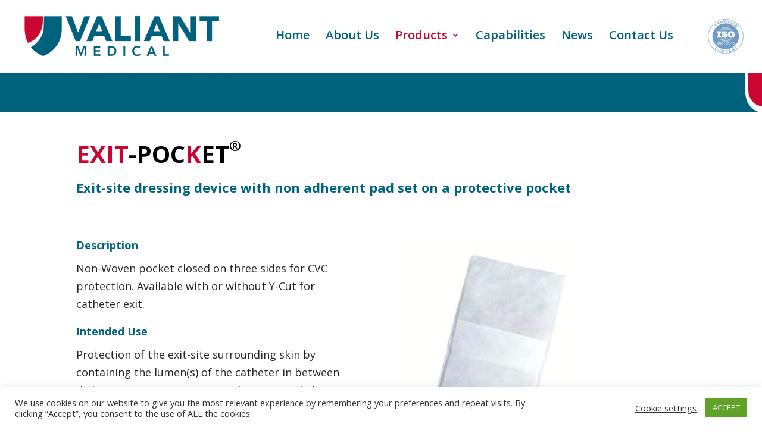

--- FILE ---
content_type: text/css
request_url: https://valiantmedical.co.uk/wp-content/et-cache/379/et-core-unified-379-17670639856735.min.css
body_size: 2396
content:
body,.et_pb_column_1_2 .et_quote_content blockquote cite,.et_pb_column_1_2 .et_link_content a.et_link_main_url,.et_pb_column_1_3 .et_quote_content blockquote cite,.et_pb_column_3_8 .et_quote_content blockquote cite,.et_pb_column_1_4 .et_quote_content blockquote cite,.et_pb_blog_grid .et_quote_content blockquote cite,.et_pb_column_1_3 .et_link_content a.et_link_main_url,.et_pb_column_3_8 .et_link_content a.et_link_main_url,.et_pb_column_1_4 .et_link_content a.et_link_main_url,.et_pb_blog_grid .et_link_content a.et_link_main_url,body .et_pb_bg_layout_light .et_pb_post p,body .et_pb_bg_layout_dark .et_pb_post p{font-size:18px}.et_pb_slide_content,.et_pb_best_value{font-size:20px}body{color:#252525}h1,h2,h3,h4,h5,h6{color:#c90632}.woocommerce #respond input#submit,.woocommerce-page #respond input#submit,.woocommerce #content input.button,.woocommerce-page #content input.button,.woocommerce-message,.woocommerce-error,.woocommerce-info{background:#00647e!important}#et_search_icon:hover,.mobile_menu_bar:before,.mobile_menu_bar:after,.et_toggle_slide_menu:after,.et-social-icon a:hover,.et_pb_sum,.et_pb_pricing li a,.et_pb_pricing_table_button,.et_overlay:before,.entry-summary p.price ins,.woocommerce div.product span.price,.woocommerce-page div.product span.price,.woocommerce #content div.product span.price,.woocommerce-page #content div.product span.price,.woocommerce div.product p.price,.woocommerce-page div.product p.price,.woocommerce #content div.product p.price,.woocommerce-page #content div.product p.price,.et_pb_member_social_links a:hover,.woocommerce .star-rating span:before,.woocommerce-page .star-rating span:before,.et_pb_widget li a:hover,.et_pb_filterable_portfolio .et_pb_portfolio_filters li a.active,.et_pb_filterable_portfolio .et_pb_portofolio_pagination ul li a.active,.et_pb_gallery .et_pb_gallery_pagination ul li a.active,.wp-pagenavi span.current,.wp-pagenavi a:hover,.nav-single a,.tagged_as a,.posted_in a{color:#00647e}.et_pb_contact_submit,.et_password_protected_form .et_submit_button,.et_pb_bg_layout_light .et_pb_newsletter_button,.comment-reply-link,.form-submit .et_pb_button,.et_pb_bg_layout_light .et_pb_promo_button,.et_pb_bg_layout_light .et_pb_more_button,.woocommerce a.button.alt,.woocommerce-page a.button.alt,.woocommerce button.button.alt,.woocommerce button.button.alt.disabled,.woocommerce-page button.button.alt,.woocommerce-page button.button.alt.disabled,.woocommerce input.button.alt,.woocommerce-page input.button.alt,.woocommerce #respond input#submit.alt,.woocommerce-page #respond input#submit.alt,.woocommerce #content input.button.alt,.woocommerce-page #content input.button.alt,.woocommerce a.button,.woocommerce-page a.button,.woocommerce button.button,.woocommerce-page button.button,.woocommerce input.button,.woocommerce-page input.button,.et_pb_contact p input[type="checkbox"]:checked+label i:before,.et_pb_bg_layout_light.et_pb_module.et_pb_button{color:#00647e}.footer-widget h4{color:#00647e}.et-search-form,.nav li ul,.et_mobile_menu,.footer-widget li:before,.et_pb_pricing li:before,blockquote{border-color:#00647e}.et_pb_counter_amount,.et_pb_featured_table .et_pb_pricing_heading,.et_quote_content,.et_link_content,.et_audio_content,.et_pb_post_slider.et_pb_bg_layout_dark,.et_slide_in_menu_container,.et_pb_contact p input[type="radio"]:checked+label i:before{background-color:#00647e}a{color:#00647e}#main-header .nav li ul{background-color:#c90632}.nav li ul{border-color:#c90632}#top-header,#et-secondary-nav li ul{background-color:#00647e}.et_header_style_centered .mobile_nav .select_page,.et_header_style_split .mobile_nav .select_page,.et_nav_text_color_light #top-menu>li>a,.et_nav_text_color_dark #top-menu>li>a,#top-menu a,.et_mobile_menu li a,.et_nav_text_color_light .et_mobile_menu li a,.et_nav_text_color_dark .et_mobile_menu li a,#et_search_icon:before,.et_search_form_container input,span.et_close_search_field:after,#et-top-navigation .et-cart-info{color:#00647e}.et_search_form_container input::-moz-placeholder{color:#00647e}.et_search_form_container input::-webkit-input-placeholder{color:#00647e}.et_search_form_container input:-ms-input-placeholder{color:#00647e}#main-header .nav li ul a{color:#ffffff}#top-menu li a{font-size:20px}body.et_vertical_nav .container.et_search_form_container .et-search-form input{font-size:20px!important}#top-menu li.current-menu-ancestor>a,#top-menu li.current-menu-item>a,#top-menu li.current_page_item>a,.et_color_scheme_red #top-menu li.current-menu-ancestor>a,.et_color_scheme_red #top-menu li.current-menu-item>a,.et_color_scheme_red #top-menu li.current_page_item>a,.et_color_scheme_pink #top-menu li.current-menu-ancestor>a,.et_color_scheme_pink #top-menu li.current-menu-item>a,.et_color_scheme_pink #top-menu li.current_page_item>a,.et_color_scheme_orange #top-menu li.current-menu-ancestor>a,.et_color_scheme_orange #top-menu li.current-menu-item>a,.et_color_scheme_orange #top-menu li.current_page_item>a,.et_color_scheme_green #top-menu li.current-menu-ancestor>a,.et_color_scheme_green #top-menu li.current-menu-item>a,.et_color_scheme_green #top-menu li.current_page_item>a{color:#c90632}#main-footer{background-color:#ffffff}#footer-widgets .footer-widget a,#footer-widgets .footer-widget li a,#footer-widgets .footer-widget li a:hover{color:#c90632}.footer-widget{color:#444444}#main-footer .footer-widget h4{color:#00647e}.footer-widget li:before{border-color:#00647e}#footer-widgets .footer-widget li:before{top:12.3px}#footer-bottom{background-color:#ffffff}h1,h2,h3,h4,h5,h6,.et_quote_content blockquote p,.et_pb_slide_description .et_pb_slide_title{font-weight:bold;font-style:normal;text-transform:none;text-decoration:none;line-height:3em}.et_slide_in_menu_container,.et_slide_in_menu_container .et-search-field{letter-spacing:px}.et_slide_in_menu_container .et-search-field::-moz-placeholder{letter-spacing:px}.et_slide_in_menu_container .et-search-field::-webkit-input-placeholder{letter-spacing:px}.et_slide_in_menu_container .et-search-field:-ms-input-placeholder{letter-spacing:px}@media only screen and (min-width:981px){.et_header_style_left #et-top-navigation,.et_header_style_split #et-top-navigation{padding:30px 0 0 0}.et_header_style_left #et-top-navigation nav>ul>li>a,.et_header_style_split #et-top-navigation nav>ul>li>a{padding-bottom:30px}.et_header_style_split .centered-inline-logo-wrap{width:60px;margin:-60px 0}.et_header_style_split .centered-inline-logo-wrap #logo{max-height:60px}.et_pb_svg_logo.et_header_style_split .centered-inline-logo-wrap #logo{height:60px}.et_header_style_centered #top-menu>li>a{padding-bottom:11px}.et_header_style_slide #et-top-navigation,.et_header_style_fullscreen #et-top-navigation{padding:21px 0 21px 0!important}.et_header_style_centered #main-header .logo_container{height:60px}#logo{max-height:62%}.et_pb_svg_logo #logo{height:62%}.et_header_style_left .et-fixed-header #et-top-navigation,.et_header_style_split .et-fixed-header #et-top-navigation{padding:29px 0 0 0}.et_header_style_left .et-fixed-header #et-top-navigation nav>ul>li>a,.et_header_style_split .et-fixed-header #et-top-navigation nav>ul>li>a{padding-bottom:29px}.et_header_style_centered header#main-header.et-fixed-header .logo_container{height:58px}.et_header_style_split #main-header.et-fixed-header .centered-inline-logo-wrap{width:58px;margin:-58px 0}.et_header_style_split .et-fixed-header .centered-inline-logo-wrap #logo{max-height:58px}.et_pb_svg_logo.et_header_style_split .et-fixed-header .centered-inline-logo-wrap #logo{height:58px}.et_header_style_slide .et-fixed-header #et-top-navigation,.et_header_style_fullscreen .et-fixed-header #et-top-navigation{padding:20px 0 20px 0!important}.et-fixed-header #top-menu li a{font-size:16px}.et-fixed-header #top-menu a,.et-fixed-header #et_search_icon:before,.et-fixed-header #et_top_search .et-search-form input,.et-fixed-header .et_search_form_container input,.et-fixed-header .et_close_search_field:after,.et-fixed-header #et-top-navigation .et-cart-info{color:#00647e!important}.et-fixed-header .et_search_form_container input::-moz-placeholder{color:#00647e!important}.et-fixed-header .et_search_form_container input::-webkit-input-placeholder{color:#00647e!important}.et-fixed-header .et_search_form_container input:-ms-input-placeholder{color:#00647e!important}.et-fixed-header #top-menu li.current-menu-ancestor>a,.et-fixed-header #top-menu li.current-menu-item>a,.et-fixed-header #top-menu li.current_page_item>a{color:#c90632!important}}@media only screen and (min-width:1350px){.et_pb_row{padding:27px 0}.et_pb_section{padding:54px 0}.single.et_pb_pagebuilder_layout.et_full_width_page .et_post_meta_wrapper{padding-top:81px}.et_pb_fullwidth_section{padding:0}}	h1,h2,h3,h4,h5,h6{font-family:'Open Sans',Helvetica,Arial,Lucida,sans-serif}body,input,textarea,select{font-family:'Open Sans',Helvetica,Arial,Lucida,sans-serif}#main-header,#et-top-navigation{font-family:'Open Sans',Helvetica,Arial,Lucida,sans-serif}h1,h2,h3,h4,h5{margin:0 0 0 0!important;line-height:1.5em!important}#main-footer{border-top:1px solid #00647e!important}.ticks{list-style:none!important}.ticks li{margin-bottom:15px!important}.ticks li:before{content:'✓ ';color:#00647e;margin-left:-20px}@media only screen and (min-width:981px){.et-fixed-header #top-menu .sub-menu a{color:#ffffff!important}.et-fixed-header #top-menu .sub-menu a:active{color:yellow!important}#top-menu li li a{width:inherit!important}.sub-menu{width:400px!important}}#top-menu li li{width:100%;height:32px}sup{bottom:.8em;font-size:0.6em}.et_pb_section_2.et_pb_section{padding-top:15px;padding-bottom:15px}.et_pb_row_0.et_pb_row{padding-bottom:13px!important;margin-right:auto!important;margin-bottom:6px!important;margin-left:auto!important;padding-bottom:13px}.et_pb_text_1 h1{font-family:'Open Sans',Helvetica,Arial,Lucida,sans-serif;font-size:40px;line-height:1.5em}.et_pb_text_4 h1{font-family:'Open Sans',Helvetica,Arial,Lucida,sans-serif;font-size:40px;line-height:1.5em}.et_pb_text_3 h1{font-family:'Open Sans',Helvetica,Arial,Lucida,sans-serif;font-size:40px;line-height:1.5em}.et_pb_text_2 h1{font-family:'Open Sans',Helvetica,Arial,Lucida,sans-serif;font-size:40px;line-height:1.5em}.et_pb_text_0 h1{font-family:'Open Sans',Helvetica,Arial,Lucida,sans-serif;font-size:40px;line-height:1.5em}.et_pb_text_0 h2{font-family:'Open Sans',Helvetica,Arial,Lucida,sans-serif;color:#00647e!important}.et_pb_text_4 h3{font-family:'Open Sans',Helvetica,Arial,Lucida,sans-serif;color:#00647e!important}.et_pb_text_1 h2{font-family:'Open Sans',Helvetica,Arial,Lucida,sans-serif;color:#00647e!important}.et_pb_text_1 h3{font-family:'Open Sans',Helvetica,Arial,Lucida,sans-serif;color:#00647e!important}.et_pb_text_4 h2{font-family:'Open Sans',Helvetica,Arial,Lucida,sans-serif;color:#00647e!important}.et_pb_text_3 h3{font-family:'Open Sans',Helvetica,Arial,Lucida,sans-serif;color:#00647e!important}.et_pb_text_0 h3{font-family:'Open Sans',Helvetica,Arial,Lucida,sans-serif;color:#00647e!important}.et_pb_text_2 h2{font-family:'Open Sans',Helvetica,Arial,Lucida,sans-serif;color:#00647e!important}.et_pb_text_2 h3{font-family:'Open Sans',Helvetica,Arial,Lucida,sans-serif;color:#00647e!important}.et_pb_text_3 h2{font-family:'Open Sans',Helvetica,Arial,Lucida,sans-serif;color:#00647e!important}.et_pb_text_4 h4{font-family:'Open Sans',Helvetica,Arial,Lucida,sans-serif;color:#00647E!important}.et_pb_text_3 h4{font-family:'Open Sans',Helvetica,Arial,Lucida,sans-serif;color:#00647E!important}.et_pb_text_2 h4{font-family:'Open Sans',Helvetica,Arial,Lucida,sans-serif;color:#00647E!important}.et_pb_text_1 h4{font-family:'Open Sans',Helvetica,Arial,Lucida,sans-serif;color:#00647E!important}.et_pb_text_0 h4{font-family:'Open Sans',Helvetica,Arial,Lucida,sans-serif;color:#00647E!important}.et_pb_text_1{padding-right:20px!important}.et_pb_text_0{padding-right:20px!important}.et_pb_row_1.et_pb_row{padding-top:8px!important;padding-bottom:13px!important;margin-right:auto!important;margin-bottom:22px!important;margin-left:auto!important;padding-top:8px;padding-bottom:13px}.et_pb_image_0{padding-top:5px;text-align:left;margin-left:0}.et_pb_row_2.et_pb_row{padding-bottom:14px!important;padding-bottom:14px}.et_pb_text_2{margin-bottom:9px!important}.et_pb_image_1{text-align:left;margin-left:0}.et_pb_row_3.et_pb_row{margin-top:14px!important;margin-right:auto!important;margin-bottom:22px!important;margin-left:auto!important}.et_pb_text_3{font-size:16px}@media only screen and (min-width:981px){.et_pb_column_1{border-right:1px solid #00647e}}@media only screen and (max-width:980px){.et_pb_column_0{border-right:none}.et_pb_column_1{border-right:none}.et_pb_text_0 h1{font-size:36px}.et_pb_text_1 h1{font-size:36px}.et_pb_text_2 h1{font-size:36px}.et_pb_text_3 h1{font-size:36px}.et_pb_text_4 h1{font-size:36px}.et_pb_text_0 h2{font-size:26px}.et_pb_text_1 h2{font-size:26px}.et_pb_text_2 h2{font-size:26px}.et_pb_text_3 h2{font-size:26px}.et_pb_text_4 h2{font-size:26px}.et_pb_text_0{padding-right:0px!important}.et_pb_text_1{padding-right:0px!important}.et_pb_image_0{padding-top:0px;text-align:center;margin-left:auto;margin-right:auto}}@media only screen and (max-width:767px){.et_pb_text_0 h1{font-size:30px}.et_pb_text_1 h1{font-size:30px}.et_pb_text_2 h1{font-size:30px}.et_pb_text_3 h1{font-size:30px}.et_pb_text_4 h1{font-size:30px}.et_pb_text_0 h2{font-size:22px}.et_pb_text_1 h2{font-size:22px}.et_pb_text_2 h2{font-size:22px}.et_pb_text_3 h2{font-size:22px}.et_pb_text_4 h2{font-size:22px}}